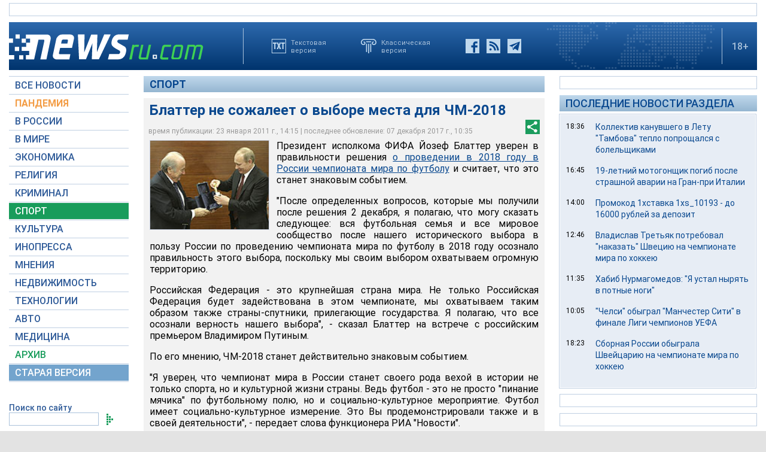

--- FILE ---
content_type: text/html; charset=utf-8
request_url: https://www.google.com/recaptcha/api2/aframe
body_size: 267
content:
<!DOCTYPE HTML><html><head><meta http-equiv="content-type" content="text/html; charset=UTF-8"></head><body><script nonce="mXl5HwyDChi2iWdSZr_OCQ">/** Anti-fraud and anti-abuse applications only. See google.com/recaptcha */ try{var clients={'sodar':'https://pagead2.googlesyndication.com/pagead/sodar?'};window.addEventListener("message",function(a){try{if(a.source===window.parent){var b=JSON.parse(a.data);var c=clients[b['id']];if(c){var d=document.createElement('img');d.src=c+b['params']+'&rc='+(localStorage.getItem("rc::a")?sessionStorage.getItem("rc::b"):"");window.document.body.appendChild(d);sessionStorage.setItem("rc::e",parseInt(sessionStorage.getItem("rc::e")||0)+1);localStorage.setItem("rc::h",'1769401296770');}}}catch(b){}});window.parent.postMessage("_grecaptcha_ready", "*");}catch(b){}</script></body></html>